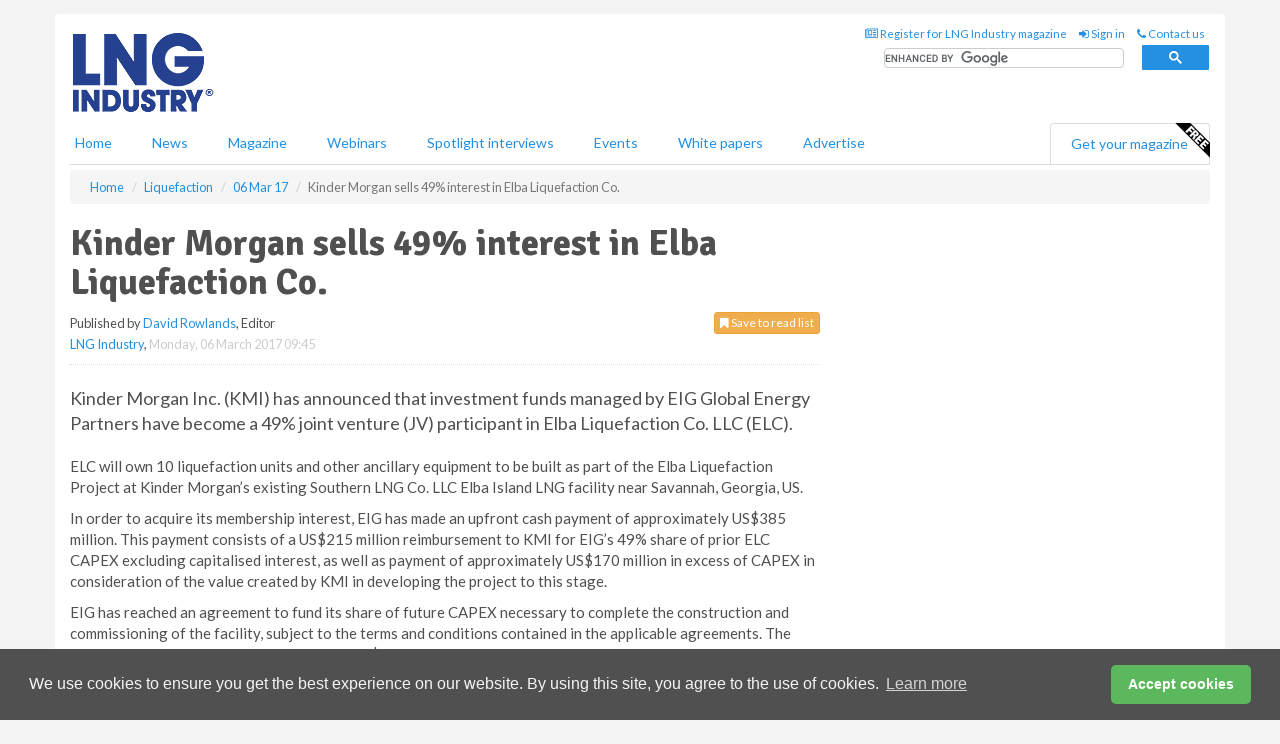

--- FILE ---
content_type: text/html; charset=utf-8
request_url: https://www.lngindustry.com/liquefaction/06032017/kinder-morgan-sells-49-interest-in-elba-liquefaction-co/
body_size: 14598
content:
<!doctype html>
<html lang="en" itemscope itemtype="https://schema.org/" prefix="og: http://ogp.me/ns#">
<head>
    <meta http-equiv="Content-Type" content="text/html; charset=UTF-8" />
    <meta http-equiv="X-UA-Compatible" content="IE=edge" />
    <meta name="viewport" content="width=device-width, initial-scale=1">

    <title>Kinder Morgan sells 49% interest in Elba Liquefaction Co. | LNG Industry</title>
    <!-- CSS -->
    <link rel="stylesheet" href="https://maxcdn.bootstrapcdn.com/bootstrap/3.3.7/css/bootstrap.min.css">
    <link rel="stylesheet" href="https://maxcdn.bootstrapcdn.com/font-awesome/4.6.3/css/font-awesome.min.css">
    <link rel="stylesheet" href="https://fonts.googleapis.com/css?family=Lato:400,700%7CSignika:400,700">
    <link rel=" stylesheet" href="https://d1eq5d5e447quq.cloudfront.net/css/site-d-003.min.css">
    <link rel=" stylesheet" href="https://d11onib03523a2.cloudfront.net/css/master.min.css">
    <!--[if IE]>
        <link rel="stylesheet" href="https://d11onib03523a2.cloudfront.net/css/print-ie.min.css" media="print">
    <![endif]-->
    <!--[if lt IE 8]>
        <link href="https://d11onib03523a2.cloudfront.net/css/bootstrap-ie7fix.min.css" rel="stylesheet">
    <![endif]-->
    <!--[if lt IE 9]>
        <link href="https://d11onib03523a2.cloudfront.net/css/bootstrap-ie8.min.css" rel="stylesheet">
        <script src="https://oss.maxcdn.com/html5shiv/3.7.2/html5shiv.min.js"></script>
        <script src="https://oss.maxcdn.com/respond/1.4.2/respond.min.js"></script>
    <![endif]-->
    <link rel="apple-touch-icon" sizes="180x180" href="/apple-touch-icon.png">
    <link rel="icon" type="image/png" href="/favicon-32x32.png" sizes="32x32">
    <link rel="icon" type="image/png" href="/favicon-16x16.png" sizes="16x16">
    <link rel="manifest" href="/manifest.json">
    <link rel="mask-icon" href="/safari-pinned-tab.svg" color="#5bbad5">
    <meta name="theme-color" content="#ffffff">

<!-- Global site tag (gtag.js) - Google Analytics -->
<script async src="https://www.googletagmanager.com/gtag/js?id=G-7QQ74JC43X"></script>
<script>
    window.dataLayer = window.dataLayer || [];
    function gtag() { dataLayer.push(arguments); }
    gtag('js', new Date());

    gtag('config', 'G-7QQ74JC43X');
</script>

<!-- Facebook Pixel Code -->
<script>
    !function (f, b, e, v, n, t, s) {
        if (f.fbq) return; n = f.fbq = function () {
            n.callMethod ?
                n.callMethod.apply(n, arguments) : n.queue.push(arguments)
        };
        if (!f._fbq) f._fbq = n; n.push = n; n.loaded = !0; n.version = '2.0';
        n.queue = []; t = b.createElement(e); t.async = !0;
        t.src = v; s = b.getElementsByTagName(e)[0];
        s.parentNode.insertBefore(t, s)
    }(window, document, 'script',
        'https://connect.facebook.net/en_US/fbevents.js');
    fbq('init', '778510952260052');
    fbq('track', 'PageView');
</script>
<noscript>
    <img height="1" width="1"
         src="https://www.facebook.com/tr?id=778510952260052&ev=PageView
&noscript=1" />
</noscript>
<!-- End Facebook Pixel Code -->    <meta name="description" content="Kinder Morgan Inc. has announced that investment funds managed by EIG Global Energy Partners have become a 49% joint venture participant in Elba Liquefaction Co. LLC." />
    <meta name="keywords" content="Kinder Morgan, Elba Liquefaction, EIG, KMI, LNG, Savannah, Georgia, Elba Island, Southern LNG Company" />
    <meta name="robots" content="all" />
    <link rel="canonical" href="https://www.lngindustry.com/liquefaction/06032017/kinder-morgan-sells-49-interest-in-elba-liquefaction-co/" />
        <link rel="amphtml" href="https://www.lngindustry.com/liquefaction/06032017/kinder-morgan-sells-49-interest-in-elba-liquefaction-co/amp/">
    <!-- Schema for Google -->
        <script type="application/ld+json">
        {
        "@context": "https://schema.org",
        "@type": "NewsArticle",
        "mainEntityOfPage": {
        "@type": "WebPage",
        "@id": "https://www.lngindustry.com/liquefaction/06032017/kinder-morgan-sells-49-interest-in-elba-liquefaction-co/"
        },
        "url": "https://www.lngindustry.com/liquefaction/06032017/kinder-morgan-sells-49-interest-in-elba-liquefaction-co/",
        "headline": "Kinder Morgan sells 49% interest in Elba Liquefaction Co.",
        "articleSection": "https://www.lngindustry.com/liquefaction/",
        "keywords": "Kinder Morgan, Elba Liquefaction, EIG, KMI, LNG, Savannah, Georgia, Elba Island, Southern LNG Company",
        "description": "Kinder Morgan Inc. has announced that investment funds managed by EIG Global Energy Partners have become a 49% joint venture participant in Elba Liquefaction Co. LLC.",
        "wordcount": "388",
        "image": [
        "https://d11onib03523a2.cloudfront.net/media/articles/pop/handshake-02.jpg",
        "https://d11onib03523a2.cloudfront.net/media/articles/main/handshake-02.jpg",
        "https://d11onib03523a2.cloudfront.net/media/articles/thumb/handshake-02.jpg"
        ],
        "datePublished": "2017-03-06T09:45:00",
        "dateModified": "2017-03-06T09:45:00",
        "author": {
        "@type": "Person",
        "name": "David Rowlands",
        "url": "https://www.lngindustry.com/team/david-rowlands/"
        },
        "publisher": {
        "@type": "Organization",
        "name": "LNG Industry",
        "url": "https://www.lngindustry.com",
        "logo": {
        "@type": "ImageObject",
        "name": "LNG Industry",
        "width": "294",
        "height": "81",
        "url": "https://d11onib03523a2.cloudfront.net/media/logo.png"
        }
        },
        "articleBody":"Kinder Morgan Inc. (KMI) has announced that investment funds managed by EIG Global Energy Partners have become a 49% joint venture (JV) participant in Elba Liquefaction Co. LLC (ELC). ELC will own 10 liquefaction units and other ancillary equipment to be built as part of the Elba Liquefaction Project at Kinder Morgan&amp;rsquo;s existing Southern LNG Co. LLC Elba Island LNG facility near Savannah, Georgia, US.In order to acquire its membership interest, EIG has made an upfront cash payment of approximately US$385 million. This payment consists of a US$215 million reimbursement to KMI for EIG&amp;rsquo;s 49% share of prior ELC CAPEX excluding capitalised interest, as well as payment of approximately US$170 million in excess of CAPEX in consideration of the value created by KMI in developing the project to this stage.EIG has reached an agreement to fund its share of future CAPEX necessary to complete the construction and commissioning of the facility, subject to the terms and conditions contained in the applicable agreements. The total cost of the project is estimated to be US$1.3 billion, excluding capitalised interest.The President and CEO of Kinder Morgan, Steve Kean, said: &amp;ldquo;We are excited that EIG will become an equity owner in Elba Liquefaction Company as construction continues at Elba Island. The project, which began construction on 1 November 2016, is supported by a 20-year contract with Shell.&amp;ldquo;As we have told the market in past months, this JV is another strategic step towards achieving our stated goals of strengthening our balance sheet and positioning the company for long-term value creation.&amp;rdquo;The Managing Director of EIG, Wallace Henderson, added: &amp;ldquo;This is a tremendous project that builds on our long-standing and extensive experience in LNG and LNG-related infrastructure.&amp;ldquo;We are delighted to partner with Kinder Morgan and its outstanding development team to make the Elba Liquefaction Project a reality.&amp;rdquo;At the moment, the initial liquefaction units are expected to be put into service in mid-2018, followed by the final units coming online in early 2019. In 2012, the Department of Energy (DOE) granted the Elba Liquefaction Project authorisation to export to free trade agreement (FTA) countries. On 16 December 2016, the DOE also issued non-FTA export authority. It is expected that the project will have an overall capacity of approximately 2.5 million tpy of LNG for export. This is equivalent to approximately 350 million ft3/d of natural gas."
        }
    </script>
    <!-- Twitter cards -->
    <meta name="twitter:card" content="summary_large_image" />
    <meta name="twitter:site" content="@LNGindustry" />
    <meta name="twitter:title" content="Kinder Morgan sells 49% interest in Elba Liquefaction Co." />
    <meta name="twitter:description" content="Kinder Morgan Inc. has announced that investment funds managed by EIG Global Energy Partners have become a 49% joint venture participant in Elba Liquefaction Co. LLC." />
    <meta name="twitter:image:src" content="https://d11onib03523a2.cloudfront.net/media/articles/pop/handshake-02.jpg" />
    <meta name="twitter:url" content="https://www.lngindustry.com/liquefaction/06032017/kinder-morgan-sells-49-interest-in-elba-liquefaction-co/" />
    <!-- Open graph -->
    <meta property="og:site_name" content="LNG Industry" />
    <meta property="og:title" content="Kinder Morgan sells 49% interest in Elba Liquefaction Co." />
    <meta property="og:description" content="Kinder Morgan Inc. has announced that investment funds managed by EIG Global Energy Partners have become a 49% joint venture participant in Elba Liquefaction Co. LLC." />
    <meta property="og:type" content="article" />
    <meta property="og:url" content="https://www.lngindustry.com/liquefaction/06032017/kinder-morgan-sells-49-interest-in-elba-liquefaction-co/" />
    <meta property="og:image" content="https://d11onib03523a2.cloudfront.net/media/articles/pop/handshake-02.jpg" />
    <meta property="og:image:url" content="http://static.lngindustry.com/media/articles/pop/handshake-02.jpg" />
    <meta property="og:image:secure_url" content="https://d11onib03523a2.cloudfront.net/media/articles/pop/handshake-02.jpg" />
    <meta property="og:image:width" content="450" />
    <meta property="og:image:height" content="300" />
    <meta property="article:published_time" content="2017-03-06T09:45:00" />
    <meta property="article:section" content="Liquefaction" />
                <meta property="article:tag" content="LNG project news" />
                <meta property="article:tag" content="US LNG news" />
                <meta property="article:tag" content="LNG export news" />
    <!-- Banner header code-->
    
    <script type='text/javascript'>
  var googletag = googletag || {};
  googletag.cmd = googletag.cmd || [];
  (function() {
    var gads = document.createElement('script');
    gads.async = true;
    gads.type = 'text/javascript';
    var useSSL = 'https:' == document.location.protocol;
    gads.src = (useSSL ? 'https:' : 'http:') +
      '//www.googletagservices.com/tag/js/gpt.js';
    var node = document.getElementsByTagName('script')[0];
    node.parentNode.insertBefore(gads, node);
  })();
</script>

<script type='text/javascript'>
  googletag.cmd.push(function() {
    googletag.defineSlot('/160606372/LNG_News_Liquefaction_HZ1', [620, 100], 'div-gpt-ad-1458317280039-0').addService(googletag.pubads());
    googletag.defineSlot('/160606372/LNG_News_Liquefaction_LB1', [728, 90], 'div-gpt-ad-1458317280039-1').addService(googletag.pubads());
    googletag.defineSlot('/160606372/LNG_News_Liquefaction_MB1', [300, 250], 'div-gpt-ad-1458317280039-2').addService(googletag.pubads());
    googletag.defineSlot('/160606372/LNG_News_Liquefaction_MB2', [300, 250], 'div-gpt-ad-1458317280039-3').addService(googletag.pubads());
    googletag.defineSlot('/160606372/LNG_MB_POP', [300, 250], 'div-gpt-ad-1458317280039-4').addService(googletag.pubads());
    googletag.defineSlot('/160606372/LNG_News_Liquefaction_THB1', [380, 90], 'div-gpt-ad-1458317280039-5').addService(googletag.pubads());
    googletag.defineSlot('/160606372/LNG_News_Liquefaction_MB3', [300, 250], 'div-gpt-ad-1458317280039-6').addService(googletag.pubads());
    googletag.defineSlot('/160606372/LNG_News_Liquefaction_MB4', [300, 250], 'div-gpt-ad-1458317280039-7').addService(googletag.pubads());
    googletag.pubads().enableSingleRequest();
    googletag.pubads().collapseEmptyDivs();
    googletag.enableServices();
  });
</script>
    



<style>

    .takeover {
        display: none !important;
    }

</style>



</head>
<body>
    <!--[if lt IE 8]>
            <p class="browserupgrade">You are using an <strong>outdated</strong> browser. Please <a href="http://browsehappy.com/">upgrade your browser</a> to improve your experience.</p>
        <![endif]-->
    <noscript>
        <div class="browserupgrade">
            <p>
                For full functionality of this site it is necessary to enable JavaScript.
                Here are the <a href="http://www.enable-javascript.com/" target="_blank">
                    instructions how to enable JavaScript in your web browser.
                </a>
            </p>
        </div>
    </noscript>
    <a href="#maincontent" class="sr-only sr-only-focusable">Skip to main content</a>

    <div class="lb1 container">
        <div class="row row-no-gutters">
                        <div class="col-xs-12 advertisement">
                            <!-- /160606372/LNG_News_Liquefaction_LB1 -->
<div id='div-gpt-ad-1458317280039-1' style='height:90px; width:728px; margin:0 auto;'>
<span>Advertisement</span><script type='text/javascript'>
googletag.cmd.push(function() { googletag.display('div-gpt-ad-1458317280039-1'); });
</script>
</div>
                        </div>
        </div>
    </div>
    <!-- Header - start -->
    <header id="header">
        <div id="header-top" class="hidden-print">
            <div id="nav-top" class="container">
                <div class="text-right header-quick-links">
                    
                    <!--Donut#[base64]#-->





    <ul class="list-inline small">
        <li><a href="/magazine/" title="Register for your magazine"><i class="fa fa-newspaper-o"></i> Register for LNG Industry magazine</a></li>
        <li><a href="/signin/" title="Sign in"><i class="fa fa-sign-in"></i> Sign in</a></li>
        <li><a href="/contact/" title="Contact us"><i class="fa fa-phone"></i> Contact us</a></li>
    </ul>
<!--EndDonut-->

                </div>
            </div>
        </div>
        <div id="header-main" class="hidden-print">
            <div class="container">
                <div class="row">
                    <div class="col-xs-6">
                        <div id="logo" itemscope itemtype="https://schema.org/Organization">
                            <div itemprop="name" content="LNG Industry">
                                <a itemprop="url" href="/">
                                    <img itemprop="logo" src="https://d11onib03523a2.cloudfront.net/media/logo.png" title="&#171; Return to home" alt="LNG Industry">
                                </a>
                            </div>
                        </div>
                    </div>
                    <div class="col-xs-6">
                        <div class="text-right header-quick-links search-form">
                            <script>
                                (function () {
                                    var cx = '008202241373521990187:eumamzzqzaq';
                                    var gcse = document.createElement('script');
                                    gcse.type = 'text/javascript';
                                    gcse.async = true;
                                    gcse.src = (document.location.protocol == 'https:' ? 'https:' : 'http:') +
                                        '//cse.google.com/cse.js?cx=' + cx;
                                    var s = document.getElementsByTagName('script')[0];
                                    s.parentNode.insertBefore(gcse, s);
                                })();
                            </script>
                            <div class="gcse-searchbox-only" data-resultsurl="/search/" data-newwindow="false"></div>
                        </div>
                    </div>
                </div>
            </div>
        </div>
        

<div id="header-nav" class="hidden-print">
    <nav class="navbar nav-block">
        <div class="container">
            <div id="navbar" class="navbar-collapse collapse">
                <ul class="nav navbar-nav">
                    <li id="home"><a href="/">Home</a></li>
                    <li class="dropdown nav nav-block">
                        <a href="/news/" class="dropdown-toggle" data-toggle="dropdown" role="button">News</a>
                        <ul class="dropdown-menu" role="menu">
                            <li>
                                <div class="nav-block-content">
                                    <div class="row">
                                        <div class="col-xs-12">
                                            <p class="nav-titles">Sectors</p>
                                            <ul class="list-unstyled">
                                                




    <li><a href="/liquid-natural-gas/">LNG</a></li>
    <li><a href="/small-scale-lng/">Small Scale LNG</a></li>
    <li><a href="/floating-lng/">Floating LNG</a></li>
    <li><a href="/liquefaction/">Liquefaction</a></li>
    <li><a href="/regasification/">Regasification</a></li>
    <li><a href="/lng-shipping/">LNG Shipping</a></li>
    <li><a href="/special-reports/">Special reports</a></li>
    <li><a href="/product-news/">Product news</a></li>

                                            </ul>
                                        </div>

                                    </div><!-- .nblock-content .row - end -->
                                </div><!-- .nblock-content - end -->
                            </li>
                        </ul><!-- .dropdown-menu - end -->
                    </li>
                    <li><a href="/magazine/">Magazine</a></li>
                        <li><a href="/webinars/">Webinars</a></li>
                                            <li><a href="/spotlight-interviews/">Spotlight interviews</a></li>
                                            <li><a href="/events/">Events</a></li>
                                            <li><a href="/whitepapers/">White papers</a></li>
                                        <li><a href="/advertise/">Advertise</a></li>

                </ul>
                <ul class="nav navbar-nav navbar-right">
                    <li class="highlight-nav"><a href="/magazine/lng-industry/register/">Get your magazine <img alt="Free" class="free" src="https://d1eq5d5e447quq.cloudfront.net/media/free.png"></a></li>
                </ul>
            </div><!--/.navbar-collapse -->
        </div>
    </nav>
</div>
    </header><!-- Header - end -->
    <div class="body-content">
        

<!-- Breadcrumb - start -->
<div class="container">
    <div class="row clearfix">
        <div class="col-xs-12">
            <ol class="breadcrumb small" itemscope itemtype="https://schema.org/BreadcrumbList">
                <li itemprop="itemListElement" itemscope itemtype="https://schema.org/ListItem"><a href="/" itemprop="item"><span itemprop="name">Home</span></a><meta itemprop="position" content="1" /></li>
                
                <li itemprop="itemListElement" itemscope itemtype="https://schema.org/ListItem"><a href="../../" itemprop="item"><span itemprop="name">Liquefaction</span></a><meta itemprop="position" content="2" /></li>
                <li itemprop="itemListElement" itemscope itemtype="https://schema.org/ListItem"><a href="../" itemprop="item"><span itemprop="name">06 Mar 17</span></a><meta itemprop="position" content="3" /></li>
                <li class="active">Kinder Morgan sells 49% interest in Elba Liquefaction Co.</li>
            </ol>
        </div>
    </div>
</div>

<!-- Main Content - start -->
<div class="container" id="maincontent">
    <div class="row clearfix">
        <main>
            <div class="col-xs-8">
                <article class="article article-detail">
                    <header>
                        <h1>Kinder Morgan sells 49% interest in Elba Liquefaction Co.</h1>
                        <p>
                            <small>
                                


                                <span id="saveListBtn" class="noscript">
                                        <span class="pull-right save-read-list">
                                            <button type="button" class="btn btn-xs btn-warning" data-toggle="modal" data-target="#myModal"><i class="fa fa-bookmark"></i> Save to read list</button>
                                        </span>

                                </span>







                                    <span>
                                        Published by <a href="/team/david-rowlands/" rel="author">David Rowlands</a>,
                                        Editor
                                        <br>
                                    </span>

                                <a href="https://www.lngindustry.com">LNG Industry</a>,
                                <time>Monday, 06 March 2017 09:45</time>
                            </small>
                        </p>
                    </header>
                    <hr>

                            <div class="hz1 advertisement">
                                <!-- /160606372/LNG_News_Liquefaction_HZ1 -->
<div id='div-gpt-ad-1458317280039-0' style='height:100px; width:620px; margin:0 auto;'>
<span>Advertisement</span><script type='text/javascript'>
googletag.cmd.push(function() { googletag.display('div-gpt-ad-1458317280039-0'); });
</script>
</div>
                            </div>

                    <div>
                        <!-- Article Start -->
                            <div class="lead">Kinder Morgan Inc. (KMI) has announced that investment funds managed by EIG Global Energy Partners have become a 49% joint venture (JV) participant in Elba Liquefaction Co. LLC (ELC).</div>




<p>ELC will own 10 liquefaction units and other ancillary equipment to be built as part of the Elba Liquefaction Project at Kinder Morgan&rsquo;s existing Southern LNG Co. LLC Elba Island LNG facility near Savannah, Georgia, US.</p><p>In order to acquire its membership interest, EIG has made an upfront cash payment of approximately US$385 million. This payment consists of a US$215 million reimbursement to KMI for EIG&rsquo;s 49% share of prior ELC CAPEX excluding capitalised interest, as well as payment of approximately US$170 million in excess of CAPEX in consideration of the value created by KMI in developing the project to this stage.</p><p>EIG has reached an agreement to fund its share of future CAPEX necessary to complete the construction and commissioning of the facility, subject to the terms and conditions contained in the applicable agreements. The total cost of the project is estimated to be US$1.3 billion, excluding capitalised interest.</p><p>The President and CEO of Kinder Morgan, Steve Kean, said: &ldquo;We are excited that EIG will become an equity owner in Elba Liquefaction Company as construction continues at Elba Island. The project, which began construction on 1 November 2016, is supported by a 20-year contract with Shell.</p><p>&ldquo;As we have told the market in past months, this JV is another strategic step towards achieving our stated goals of strengthening our balance sheet and positioning the company for long-term value creation.&rdquo;</p><p>The Managing Director of EIG, Wallace Henderson, added: &ldquo;This is a tremendous project that builds on our long-standing and extensive experience in LNG and LNG-related infrastructure.</p><p>&ldquo;We are delighted to partner with Kinder Morgan and its outstanding development team to make the Elba Liquefaction Project a reality.&rdquo;</p><p>At the moment, the initial liquefaction units are expected to be put into service in mid-2018, followed by the final units coming online in early 2019. In 2012, the Department of Energy (DOE) granted the Elba Liquefaction Project authorisation to export to free trade agreement (FTA) countries. On 16 December 2016, the DOE also issued non-FTA export authority. It is expected that the project will have an overall capacity of approximately 2.5 million tpy of LNG for export. This is equivalent to approximately 350 million ft3/d of natural gas.</p>



                        <!-- Article End -->
                        <p class="visible-print"><small>Read the article online at: https://www.lngindustry.com/liquefaction/06032017/kinder-morgan-sells-49-interest-in-elba-liquefaction-co/</small></p>
                    </div>









                            <div class="row">
                                <div class="col-xs-12">
                                    <h2>You might also like</h2>
                                </div>
                                
                                <article class="article article-list">
                                    <div class="col-xs-3">
                                        <p>
                                            <a href="/liquid-natural-gas/20012026/woodfibre-lng-moves-another-step-closer-to-completion/">
                                                <img class="img-thumbnail responsive-img" src="https://d11onib03523a2.cloudfront.net/media/articles/thumb/canada-01.jpg" alt="" />

                                            </a>
                                        </p>
                                    </div>
                                    <div class="col-xs-9">
                                        <header>
                                            <h2 class="article-title">
                                                <a href="/liquid-natural-gas/20012026/woodfibre-lng-moves-another-step-closer-to-completion/">
                                                    Woodfibre LNG moves another step closer to completion
                                                </a>
                                            </h2>
                                            <small>
                                                
                                                <time datetime="2026-01-20 15:00:00Z">Tuesday 20 January 2026 15:00</time>
                                            </small>
                                        </header>
                                        <p>Woodfibre LNG has welcomed the arrival of two major modules for the Woodfibre LNG facility, reaching another important construction milestone in making the world’s first net-zero LNG facility a reality. </p>
                                    </div>

                                </article>
                            </div>









                            <div class="clear-fix">&nbsp;</div>
                            <!-- Nav tabs -->
                            <ul class="nav nav-tabs hidden-print" role="tablist" data-tabs="tabs">

                                    <li class="active"><a href="#embed" role="tab" data-toggle="tab"><i class="fa fa-clipboard"></i> Embed</a></li>

                                    <li><a href="#tags" role="tab" data-toggle="tab"><i class="fa fa-tags"></i> Tags</a></li>

                            </ul>

                            <!-- Tab panes -->
                            <div class="tab-content tab-article-base hidden-print">

                                    <!-- Tab - Embed -->
                                    <div class="tab-pane active" id="embed">
                                        <div class="clear-fix">&nbsp;</div>

                                        <p><strong>Embed article link:</strong> (copy the HTML code below):</p>
                                        <textarea class="form-control" rows="3" onclick="this.select();"><a href="https://www.lngindustry.com/liquefaction/06032017/kinder-morgan-sells-49-interest-in-elba-liquefaction-co/" title="Kinder Morgan sells 49% interest in Elba Liquefaction Co.">Kinder Morgan sells 49% interest in Elba Liquefaction Co.</a></textarea>
                                        <hr>
                                    </div><!-- Embed .tab-pane - end -->

                                    <!-- Tab - Tags -->
                                    <div class="tab-pane" id="tags">
                                        <div class="clear-fix">&nbsp;</div>
                                        <p>This article has been tagged under the following:</p>
                                        <p>
                                                    <a href="/tag/lng-projects-news/" class="btn btn-xs btn-default">
                                                        <span>
                                                            LNG project news
                                                        </span>
                                                    </a>
                                                    <a href="/tag/us-lng-news/" class="btn btn-xs btn-default">
                                                        <span>
                                                            US LNG news
                                                        </span>
                                                    </a>
                                                    <a href="/tag/lng-exports-news/" class="btn btn-xs btn-default">
                                                        <span>
                                                            LNG export news
                                                        </span>
                                                    </a>

                                        </p>
                                        <hr>
                                    </div><!-- Tags .tab-pane - end -->

                            </div><!-- tab-content - END -->
                    </article>



            </div><!-- main .col-sm-8 - end -->
        </main><!-- Main Content - end -->
        <!-- Aside Content - start -->
        <aside>
            <div class="col-xs-4">
                <div class="aside-container">
                            <div class="mb1 advertisement">
                                <!-- /160606372/LNG_News_Liquefaction_MB1 -->
<div id='div-gpt-ad-1458317280039-2' style='height:250px; width:300px; margin:0 auto;'>
<span>Advertisement</span><script type='text/javascript'>
googletag.cmd.push(function() { googletag.display('div-gpt-ad-1458317280039-2'); });
</script>
</div>
                            </div>

                            <div class="mb2 advertisement">
                                <!-- /160606372/LNG_News_Liquefaction_MB2 -->
<div id='div-gpt-ad-1458317280039-3' style='height:250px; width:300px; margin:0 auto;'>
<span>Advertisement</span><script type='text/javascript'>
googletag.cmd.push(function() { googletag.display('div-gpt-ad-1458317280039-3'); });
</script>
</div>
                            </div>


                            <div class="mb3 advertisement">
                                <!-- /160606372/LNG_News_Liquefaction_MB3 -->
<div id='div-gpt-ad-1458317280039-6' style='height:250px; width:300px; margin:0 auto;'>
<span>Advertisement</span><script type='text/javascript'>
googletag.cmd.push(function() { googletag.display('div-gpt-ad-1458317280039-6'); });
</script>
</div>
                            </div>


                            <div class="mb4 advertisement">
                                <!-- /160606372/LNG_News_Liquefaction_MB4 -->
<div id='div-gpt-ad-1458317280039-7' style='height:250px; width:300px; margin:0 auto;'>
<span>Advertisement</span><script type='text/javascript'>
googletag.cmd.push(function() { googletag.display('div-gpt-ad-1458317280039-7'); });
</script>
</div>
                            </div>


                </div><!-- .aside-container end-->
            </div>
        </aside><!-- Aside Content - end -->
    </div><!-- Main Content - .row .clearix end-->
</div><!-- Main Content - .container end-->
<!-- Pop up for locked content -->
<!-- Pop up for save to list -->
<div class="modal fade" id="myModal" tabindex="-1" role="dialog">
    <div class="modal-dialog">
        <div class="modal-content">
            <div class="modal-body">
                <div class="row">
                    <div class="col-sm-12">
                        
                        <button type="button" class="close clickable" data-dismiss="modal"><span aria-hidden="true">&times;</span><span class="sr-only">Close</span></button>
                    </div>
                    <div class="col-sm-8 col-sm-offset-2">
                        <p class="lead">
                            This content is available to registered readers of our magazine only. Please <a href="/signin/"><strong>sign in</strong></a> or <a href="/magazine/"><strong>register</strong></a> for free.
                        </p>
                        <hr>
                        <h2>Benefits include</h2>
                        <ul class="list-unstyled">
                            <li><i class="fa fa-check"></i> Access to locked videos &amp; articles</li>
                            <li><i class="fa fa-check"></i> Downloadable white papers</li>
                            <li><i class="fa fa-check"></i> Full website access</li>
                        </ul>
                        <p>
                            <a href="/magazine/" class="btn btn-success btn-lg">Register for free »</a><br>
                            <small>Get started now for absolutely FREE, no credit card required.</small>
                        </p>
                        <hr>
                        <p>Already a member? <a href="/signin/">Sign in</a> here</p>
                    </div>
                </div>
            </div>
        </div>
    </div>
</div>

<!-- Article count reached show registration popup -->







    </div>
    <!-- Footer - start -->
    <footer class="hidden-print">
        <div id="footer">
            <div class="container">
                <div class="row">
                    


<div class="col-xs-4">
    <h2>News</h2>
    <ul class="list-unstyled">
        




    <li><a href="/liquid-natural-gas/">LNG</a></li>
    <li><a href="/small-scale-lng/">Small Scale LNG</a></li>
    <li><a href="/floating-lng/">Floating LNG</a></li>
    <li><a href="/liquefaction/">Liquefaction</a></li>
    <li><a href="/regasification/">Regasification</a></li>
    <li><a href="/lng-shipping/">LNG Shipping</a></li>
    <li><a href="/special-reports/">Special reports</a></li>
    <li><a href="/product-news/">Product news</a></li>

    </ul>
</div>

<div class="col-xs-4">
    <h2>Quick links</h2>
    <ul class="list-unstyled">
        <li><a href="/">Home</a></li>
        <li><a href="/magazine/">Magazine</a></li>
        <li><a href="/news/">News</a></li>
            <li><a href="/events/">Events</a></li>
                    <li><a href="/whitepapers/">White Papers</a></li>
                    <li><a href="/webinars/">Webinars</a></li>
                    <li><a href="/spotlight-interviews/">Spotlight interviews</a></li>
                <li><a href="/signin/">Sign in</a></li>

    </ul>
</div>
<div class="col-xs-4">
    <h2>&nbsp;</h2>
    <ul class="list-unstyled">
        <li><a href="/contact/">Contact us</a></li>
        <li><a href="/about/">About us</a></li>
        <li><a href="/advertise/">Advertise with us</a></li>
        <li><a href="/team/">Our team</a></li>
        <li><a href="/privacy/">Privacy policy</a></li>
        <li><a href="/terms/">Terms &amp; conditions</a></li>
        <li><a href="/security/">Security</a></li>
        <li><a href="/cookies/">Website cookies</a></li>
    </ul>
    
<ul class="list-inline social-list">
        <li><a href="https://www.facebook.com/LNGindustry/" target="_blank" rel="nofollow" class="social social-small social-facebook"></a></li>

        <li><a href="https://twitter.com/LNGindustry" target="_blank" rel="nofollow" class="social social-small social-twitter"></a></li>

        <li><a href="https://www.linkedin.com/groups/5165903/profile" target="_blank" rel="nofollow" class="social social-small social-linkedin"></a></li>

            <li><a href="https://open.spotify.com/show/4G7Z2P9hlXhhh8gGOJGNmX" target="_blank" rel="nofollow" class="social social-small social-google"></a></li>
</ul>
</div>
                </div>
                <div class="row">
                    <div class=" col-xs-12">
                        <hr>
                        <ul class="list-inline text-center">
                            <li><a href="https://www.drybulkmagazine.com" target="_blank">Dry Bulk</a></li>
                            <li><a href="https://www.energyglobal.com" target="_blank">Energy Global</a></li>
                            <li><a href="https://www.globalhydrogenreview.com" target="_blank">Global Hydrogen Review</a></li>
                            <li><a href="https://www.globalminingreview.com" target="_blank">Global Mining Review</a></li>
                            <li><a href="https://www.hydrocarbonengineering.com" target="_blank">Hydrocarbon Engineering</a></li>
                            <li><a href="https://www.lngindustry.com" target="_blank">LNG Industry</a></li>

                        </ul>
                        <ul class="list-inline text-center">
                            <li><a href="https://www.oilfieldtechnology.com" target="_blank">Oilfield Technology</a></li>
                            <li><a href="https://www.tanksterminals.com" target="_blank">Tanks and Terminals</a></li>
                            <li><a href="https://www.worldcement.com" target="_blank">World Cement</a></li>
                            <li><a href="https://www.worldcoal.com" target="_blank">World Coal</a></li>
                            <li><a href="https://www.worldfertilizer.com" target="_blank">World Fertilizer</a></li>
                            <li><a href="https://www.worldpipelines.com" target="_blank">World Pipelines</a></li>
                        </ul>
                        <br />
                        <p class="text-center">
                            Copyright &copy; 2026 Palladian Publications Ltd. All rights reserved | Tel: +44 (0)1252 718 999 |
                            Email: <a href="mailto:enquiries@lngindustry.com">enquiries@lngindustry.com</a>
                        </p>
                    </div>
                </div>
            </div>
        </div><!-- #footer - end -->
    </footer><!-- Footer - end -->

    <script src="https://ajax.googleapis.com/ajax/libs/jquery/3.6.2/jquery.min.js"></script>
    <script>window.jQuery || document.write('<script src="/scripts/jquery-3.6.2.min.js"><\/script>')</script>
    <script src="/scripts/modernizr.custom.js" defer="defer"></script>
    <script src="https://maxcdn.bootstrapcdn.com/bootstrap/3.3.7/js/bootstrap.min.js" defer="defer"></script>
    <script src="https://cdnjs.cloudflare.com/ajax/libs/jquery-placeholder/2.3.1/jquery.placeholder.min.js" defer="defer"></script>
    <script src="/scripts/main.desktop.min.js" defer="defer"></script>



<!-- Twitter conversion tracking base code -->
<script>
    !function (e, t, n, s, u, a) {
        e.twq || (s = e.twq = function () {
            s.exe ? s.exe.apply(s, arguments) : s.queue.push(arguments);
        }, s.version = '1.1', s.queue = [], u = t.createElement(n), u.async = !0, u.src = 'https://static.ads-twitter.com/uwt.js',
            a = t.getElementsByTagName(n)[0], a.parentNode.insertBefore(u, a))
    }(window, document, 'script');
    twq('config', 'nups2');
</script>
<!-- End Twitter conversion tracking base code -->
<!-- Google Analytics -->
<script>
    (function (i, s, o, g, r, a, m) {
    i['GoogleAnalyticsObject'] = r; i[r] = i[r] || function () {
        (i[r].q = i[r].q || []).push(arguments)
    }, i[r].l = 1 * new Date(); a = s.createElement(o),
        m = s.getElementsByTagName(o)[0]; a.async = 1; a.src = g; m.parentNode.insertBefore(a, m)
    })(window, document, 'script', '//www.google-analytics.com/analytics.js', 'ga');

    ga('create', 'UA-10924062-4', 'auto');
    ga('send', 'pageview');

</script>
<!-- End Google Analytics -->
<!-- Bing -->
<script>
    (function (w, d, t, r, u) { var f, n, i; w[u] = w[u] || [], f = function () { var o = { ti: "5667063" }; o.q = w[u], w[u] = new UET(o), w[u].push("pageLoad") }, n = d.createElement(t), n.src = r, n.async = 1, n.onload = n.onreadystatechange = function () { var s = this.readyState; s && s !== "loaded" && s !== "complete" || (f(), n.onload = n.onreadystatechange = null) }, i = d.getElementsByTagName(t)[0], i.parentNode.insertBefore(n, i) })(window, document, "script", "//bat.bing.com/bat.js", "uetq");
</script>
<noscript><img src="//bat.bing.com/action/0?ti=5667063&Ver=2" height="0" width="0" style="display:none; visibility: hidden;" /></noscript>
<!-- End Bing -->
<!-- LinkedIn -->
<script type="text/javascript">
    _linkedin_partner_id = "5388538";
    window._linkedin_data_partner_ids = window._linkedin_data_partner_ids || [];
    window._linkedin_data_partner_ids.push(_linkedin_partner_id);
</script>
<script type="text/javascript">
    (function (l) {
        if (!l) {
            window.lintrk = function (a, b) { window.lintrk.q.push([a, b]) };
            window.lintrk.q = []
        }
        var s = document.getElementsByTagName("script")[0];
        var b = document.createElement("script");
        b.type = "text/javascript"; b.async = true;
        b.src = "https://snap.licdn.com/li.lms-analytics/insight.min.js";
        s.parentNode.insertBefore(b, s);
    })(window.lintrk);
</script>
<noscript>
    <img height="1" width="1" style="display:none;" alt="" src="https://px.ads.linkedin.com/collect/?pid=5388538&fmt=gif" />
</noscript>
<!-- End LinkedIn -->
<link rel="stylesheet" type="text/css" href="//cdnjs.cloudflare.com/ajax/libs/cookieconsent2/3.1.0/cookieconsent.min.css" />
<script src="//cdnjs.cloudflare.com/ajax/libs/cookieconsent2/3.1.0/cookieconsent.min.js"></script>
<script>
    window.addEventListener("load", function () {
        window.cookieconsent.initialise({
            "palette": {
                "popup": {
                    "background": "#505050",
                    "text": "#f4f4f4"
                },
                "button": {
                    "background": "#5cb85c",
                    "text": "#ffffff"
                }
            },
            "theme": "classic",
            "content": {
                "message": "We use cookies to ensure you get the best experience on our website. By using this site, you agree to the use of cookies.",
                "dismiss": "Accept cookies",
                "href": "https://www.lngindustry.com/privacy/"
            }
        })
    });
</script>
    


    
    


    <script type='text/javascript'>

        $(function () {
            $('#saveListBtn').removeClass('noscript');
        });

        function ToggleSaveArticleIcon() {
            var button = $('#btnSaveArticle');
            //button.toggleClass('btn-warning btn-success');
            if (button.html() == '<i class="fa fa-bookmark"></i> Remove from read list') {
                button.html('<i class="fa fa-bookmark"></i> Save to read list');
                button.attr('onclick', 'SaveArticle(false);');
            }
            else {
                button.html('<i class="fa fa-bookmark"></i> Remove from read list');
                button.attr('onclick', 'RemoveSavedArticle(false);');
            }
        };

        function RemoveSavedArticle(refresh) {
            $.ajax({
                type: 'POST',
                url: '/News/RemoveSavedArticle/',
                data: "{ articleId: '" + 209757 + "' }",
                contentType: "application/json; charset=utf-8",
                dataType: "json",
                success: function (response) {
                    var data = response;

                    if (refresh) {
                        location.reload();
                    }
                    else {
                        ToggleSaveArticleIcon();
                    }
                }
            })
        };

        function SaveArticle(refresh) {
            $.ajax({
                type: 'POST',
                url: '/News/SaveArticle/',
                data: "{ articleId: '" + 209757 + "' }",
                contentType: "application/json; charset=utf-8",
                dataType: "json",
                success: function (response) {
                    var data = response;

                    if (refresh) {
                        location.reload();
                    }
                    else {
                        ToggleSaveArticleIcon();
                    }
                }
            })
        };
    </script>




    <script async src="//platform.twitter.com/widgets.js" charset="utf-8"></script>

</body>
</html>


--- FILE ---
content_type: application/javascript; charset=utf-8
request_url: https://fundingchoicesmessages.google.com/f/AGSKWxWnJmFWNKitFihzurDB2GTvAg40k_jmztePPeDAsazZG8kxsvZRAlOlvjHbpxEpnME7IpinLAEn5W_TmBMIL_N5PLTZA7QUqT-aJM4cPmj-asZ74esaWma89HxgyyUWxi7BF-TfCBb8JVwnns0A049ZxhIrsIPtXGAe7enitdGwKeVc1IXPYiBZST_1/_/holl_ad.-ad_injector//camaoadsense./torget_ads./adsdaq_
body_size: -1290
content:
window['feb9bc9b-dfad-4add-81f4-833d683bcda1'] = true;

--- FILE ---
content_type: application/javascript; charset=utf-8
request_url: https://fundingchoicesmessages.google.com/f/AGSKWxXsUmj2aGMiWPdHvhEvK4ncnNaFcC-K6zwqnPmDQx4QfLdWpP9qdEj6jFVIQLpgryN3tlQU9ZGHhs3Go4DdSCvTp6SRbW6XTKwbTfeNqn_vqWho9KhYVy8pBU3CNPKeo0CnJ9kCFg==?fccs=W251bGwsbnVsbCxudWxsLG51bGwsbnVsbCxudWxsLFsxNzY4OTI3NzAyLDcxNjAwMDAwMF0sbnVsbCxudWxsLG51bGwsW251bGwsWzddXSwiaHR0cHM6Ly93d3cubG5naW5kdXN0cnkuY29tL2xpcXVlZmFjdGlvbi8wNjAzMjAxNy9raW5kZXItbW9yZ2FuLXNlbGxzLTQ5LWludGVyZXN0LWluLWVsYmEtbGlxdWVmYWN0aW9uLWNvLyIsbnVsbCxbWzgsIk05bGt6VWFaRHNnIl0sWzksImVuLVVTIl0sWzE5LCIyIl0sWzE3LCJbMF0iXSxbMjQsIiJdLFsyOSwiZmFsc2UiXV1d
body_size: -207
content:
if (typeof __googlefc.fcKernelManager.run === 'function') {"use strict";this.default_ContributorServingResponseClientJs=this.default_ContributorServingResponseClientJs||{};(function(_){var window=this;
try{
var OH=function(a){this.A=_.t(a)};_.u(OH,_.J);var PH=_.Zc(OH);var QH=function(a,b,c){this.B=a;this.params=b;this.j=c;this.l=_.F(this.params,4);this.o=new _.bh(this.B.document,_.O(this.params,3),new _.Og(_.Ok(this.j)))};QH.prototype.run=function(){if(_.P(this.params,10)){var a=this.o;var b=_.ch(a);b=_.Jd(b,4);_.gh(a,b)}a=_.Pk(this.j)?_.Xd(_.Pk(this.j)):new _.Zd;_.$d(a,9);_.F(a,4)!==1&&_.H(a,4,this.l===2||this.l===3?1:2);_.Dg(this.params,5)&&(b=_.O(this.params,5),_.fg(a,6,b));return a};var RH=function(){};RH.prototype.run=function(a,b){var c,d;return _.v(function(e){c=PH(b);d=(new QH(a,c,_.A(c,_.Nk,2))).run();return e.return({ia:_.L(d)})})};_.Rk(8,new RH);
}catch(e){_._DumpException(e)}
}).call(this,this.default_ContributorServingResponseClientJs);
// Google Inc.

//# sourceURL=/_/mss/boq-content-ads-contributor/_/js/k=boq-content-ads-contributor.ContributorServingResponseClientJs.en_US.M9lkzUaZDsg.es5.O/d=1/exm=kernel_loader,loader_js_executable/ed=1/rs=AJlcJMzanTQvnnVdXXtZinnKRQ21NfsPog/m=web_iab_tcf_v2_signal_executable
__googlefc.fcKernelManager.run('\x5b\x5b\x5b8,\x22\x5bnull,\x5b\x5bnull,null,null,\\\x22https:\/\/fundingchoicesmessages.google.com\/f\/AGSKWxUuZvWQYe9QZahFdmDjCA-kqMuN0wVWfS_dXymC2c-S8MYJQ0kCaHoF5gJBryDgfOKRHjr3mBES13Nt7heEX6rIXabcPrzNb68bfD89vOj9F27VkFUvDXNt59wgPLRW-eWIIUWxRg\\\\u003d\\\\u003d\\\x22\x5d,null,null,\x5bnull,null,null,\\\x22https:\/\/fundingchoicesmessages.google.com\/el\/AGSKWxU_bYx8i18iB1BK7Q4BGrROspzjfvk9ap-GpXTmDXYBT2WJ_wt2FicYj8Qys3DvqcYgRJfpuChIhu8TFT1U1JsTP88qpBPjHG0THtFjUTb0SFsQrRBp9MD1qw5uU-6ol1EVcYf0sw\\\\u003d\\\\u003d\\\x22\x5d,null,\x5bnull,\x5b7\x5d\x5d\x5d,\\\x22lngindustry.com\\\x22,1,\\\x22en-GB\\\x22,null,null,null,null,1\x5d\x22\x5d\x5d,\x5bnull,null,null,\x22https:\/\/fundingchoicesmessages.google.com\/f\/AGSKWxXAFwOgXR9i_pSs6aq9dl3S-HvXjj96BJJ6PJ2ZQcqHme3DFnloL8lvxx4lgx5Gr194J8htrYgIIrzmNlb2DG2GW2DMxvVUMuzVYdloF0SdpGP_ZTbaQVaOGFbGQEK5V9nXMTK_xQ\\u003d\\u003d\x22\x5d\x5d');}